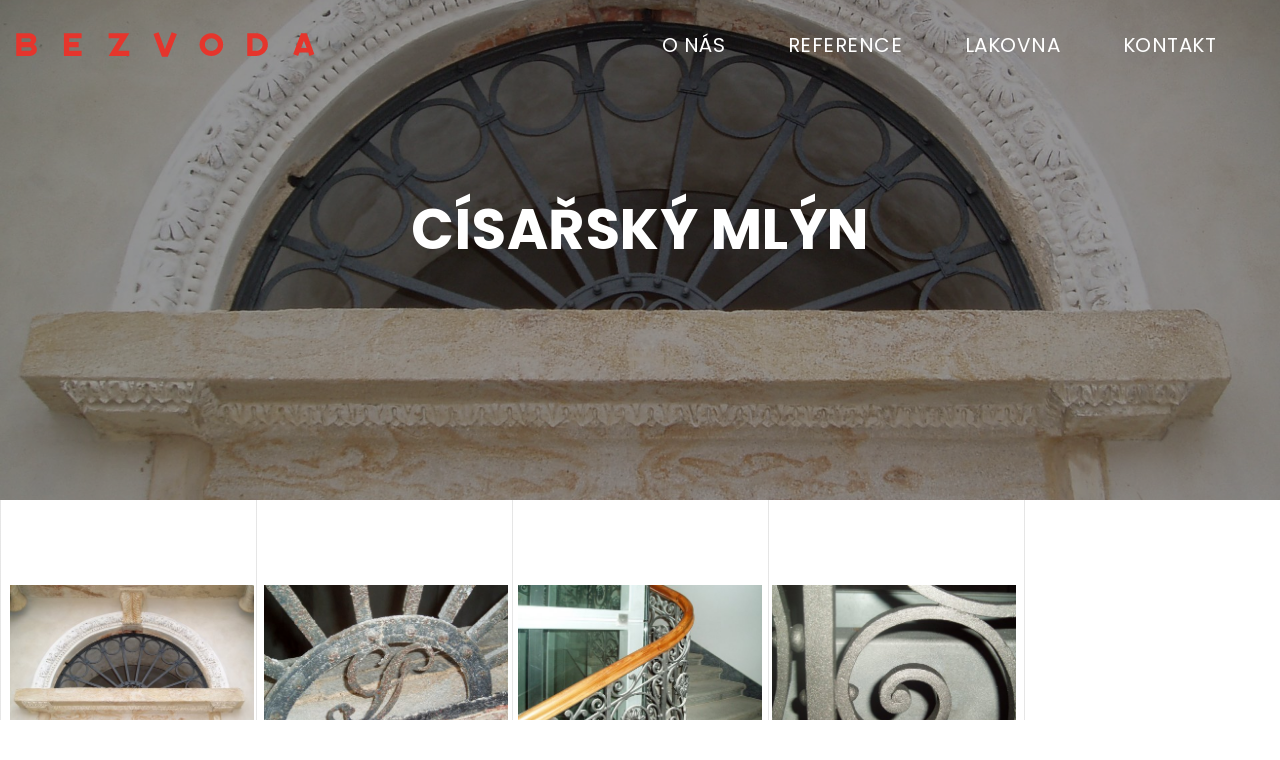

--- FILE ---
content_type: text/html; charset=utf-8
request_url: https://bezvoda.oxit.cz/cz/references/detail/78/cisarsky-mlyn
body_size: 2660
content:
<!DOCTYPE html>
<html lang="cs">
<head>
<meta charset="utf-8">
<meta http-equiv="X-UA-Compatible" content="IE=edge">
<meta name="viewport" content="width=device-width, initial-scale=1, maximum-scale=1, shrink-to-fit=no">

<meta name="description" content="Výroba a montáž zámečnických a kovářských prvků od roku 1997">
<meta name="keywords" content="">
<meta name="author" content="Bezvoda.eu">
<meta name="robots" content="index, follow">

<!-- FAVICON-->
<link rel="apple-touch-icon" sizes="76x76" href="/layout/favicon/apple-touch-icon.png">
<link rel="icon" type="image/png" sizes="32x32" href="/layout/favicon/favicon-32x32.png">
<link rel="icon" type="image/png" sizes="16x16" href="/layout/favicon/favicon-16x16.png">
<link rel="manifest" href="/layout/favicon/site.webmanifest">
<link rel="mask-icon" href="/layout/favicon/safari-pinned-tab.svg" color="#5bbad5">
<meta name="msapplication-TileColor" content="#da532c">
<meta name="theme-color" content="#ffffff">

<!-- TITLE -->
<title>Kovářství Bezvoda</title>

<link rel="preconnect" href="https://fonts.googleapis.com">
<link rel="preconnect" href="https://fonts.gstatic.com" crossorigin>
<link href="https://fonts.googleapis.com/css2?family=Poppins:wght@300;400;500;600;700;800&display=swap" rel="stylesheet">

<link href="/css/plugins/jquery.fancybox.min.css?v=202105201510" rel="stylesheet">

	<link href="/css/style.min.css?v=202202231731" rel="stylesheet">

	
</head>

<body>

<header>
    <div class="container">
        <a href="/cz/" class="logo">
            <img src="/layout/logo1.svg" alt="">
        </a>
        <nav>
            <ul>



						<li><a href="http://bezvoda.oxit.cz/cz/#structureComponents1">O nás</a></li>



						<li><a href="/cz/references/">Reference</a></li>



						<li><a href="https://www.lakovnabrandys.cz/">Lakovna</a></li>



						<li><a href="http://bezvoda.oxit.cz/cz/#kontakt">Kontakt</a></li>
            </ul>
        </nav>
        <div class="hamburger hamburger--squeeze js-hamburger">
            <div class="hamburger-box">
                <div class="hamburger-inner"></div>
            </div>
        </div>
    </div>
</header>




<div class="main-content" id="main-content">

		

	<section class="hero hero--lp">
			<div class="hero__background-image">
				<img class="parallax" src="/images/Cisarsky-Mlyn-repase-1.jpeg" alt="">
			</div>
		<div class="hero__inner">
			<div class="container">
				<h1>Císařský mlýn</h1>
			</div>
		</div>
	</section>

	<section class="section section--pattern">
		<div class="container">
			
		</div>
		<div class="isotope row detail">
				<div class="w-20 isotope__item">
					<div class="referenceBox">
						<div class="referenceBox__inner referenceBox__inner--noOverlay ">
							<a href="/images/Cisarsky-Mlyn-repase-1.jpeg" data-fancybox="gallery">
								<img src="/images/thumbs/Cisarsky-Mlyn-repase-1.jpeg" alt="">
							</a>
							<div class="share-icons">
								<a class="share-icons__item pinterest-share" target="_blank"
								   href="https://www.pinterest.com/pin/create/link/?url=https://bezvoda.oxit.cz&media=http://bezvoda.oxit.cz/images/Cisarsky-Mlyn-repase-1.jpeg&description=Císařský mlýn" class="pin-it-button" count-layout="horizontal">
									<img src="/layout/icons/pinterest.png" alt="">
								</a>
							</div>
						</div>
					</div>
				</div>
				<div class="w-20 isotope__item">
					<div class="referenceBox">
						<div class="referenceBox__inner referenceBox__inner--noOverlay ">
							<a href="/images/Cisarsky-Mlyn-repase-2.jpeg" data-fancybox="gallery">
								<img src="/images/thumbs/Cisarsky-Mlyn-repase-2.jpeg" alt="">
							</a>
							<div class="share-icons">
								<a class="share-icons__item pinterest-share" target="_blank"
								   href="https://www.pinterest.com/pin/create/link/?url=https://bezvoda.oxit.cz&media=http://bezvoda.oxit.cz/images/Cisarsky-Mlyn-repase-2.jpeg&description=Císařský mlýn" class="pin-it-button" count-layout="horizontal">
									<img src="/layout/icons/pinterest.png" alt="">
								</a>
							</div>
						</div>
					</div>
				</div>
				<div class="w-20 isotope__item">
					<div class="referenceBox">
						<div class="referenceBox__inner referenceBox__inner--noOverlay ">
							<a href="/images/Cisarsky-Mlyn-repase-3.jpeg" data-fancybox="gallery">
								<img src="/images/thumbs/Cisarsky-Mlyn-repase-3.jpeg" alt="">
							</a>
							<div class="share-icons">
								<a class="share-icons__item pinterest-share" target="_blank"
								   href="https://www.pinterest.com/pin/create/link/?url=https://bezvoda.oxit.cz&media=http://bezvoda.oxit.cz/images/Cisarsky-Mlyn-repase-3.jpeg&description=Císařský mlýn" class="pin-it-button" count-layout="horizontal">
									<img src="/layout/icons/pinterest.png" alt="">
								</a>
							</div>
						</div>
					</div>
				</div>
				<div class="w-20 isotope__item">
					<div class="referenceBox">
						<div class="referenceBox__inner referenceBox__inner--noOverlay ">
							<a href="/images/Cisarsky-Mlyn-repase-4.jpeg" data-fancybox="gallery">
								<img src="/images/thumbs/Cisarsky-Mlyn-repase-4.jpeg" alt="">
							</a>
							<div class="share-icons">
								<a class="share-icons__item pinterest-share" target="_blank"
								   href="https://www.pinterest.com/pin/create/link/?url=https://bezvoda.oxit.cz&media=http://bezvoda.oxit.cz/images/Cisarsky-Mlyn-repase-4.jpeg&description=Císařský mlýn" class="pin-it-button" count-layout="horizontal">
									<img src="/layout/icons/pinterest.png" alt="">
								</a>
							</div>
						</div>
					</div>
				</div>
		</div>
	</section>


	<script>
        let preUrl = 'https://pinterest.com/pin/create/link/?url=';
        // let url = encodeURIComponent(document.location);
        //let url = document.location;
        let media = '&media=';
        let description = '&descritption={$reference->title}';
        // document.querySelector('#pinterest-share').setAttribute('href', preUrl + url + media + description);
	</script>


<section class="section section--pattern" id="kontakt">
    <div class="container">
        <h2 style="left: auto; right: 0">Kontakt</h2>

        <div class="text-center">
<p><strong>Jan Bezvoda - jednatel<br /></strong>mobil: +420 608240535<br />mail: bezvoda@bezvoda.eu&nbsp;&nbsp;<br /><br /></p>        </div>

<h3 class="text-center"><strong>Máte dotaz nebo se chcete objednat ?</strong></h3>
        <form action="/cz/references/detail/78/cisarsky-mlyn" method="post" class="g-3" id="frm-contactForm-contactForm">
            <div class="grid grid--half">
                <div class="grid__item">
                    <div class="input-wrapper">
                        <input type="text" name="name" placeholder="" class="form-control" id="frm-contactForm-contactForm-name" required data-nette-rules='[{"op":":filled","msg":"Vyplňte jméno"}]'>
						<label for="frm-contactForm-contactForm-name">Jméno</label>
                    </div>
                    <div class="input-wrapper">
						<input type="email" name="email" placeholder="" class="form-control" id="frm-contactForm-contactForm-email" required data-nette-rules='[{"op":":filled","msg":"Vyplňte e-mailovou adresu"},{"op":":email","msg":"Vyplňte platnou e-mailovou adresu"}]'>
						<label for="frm-contactForm-contactForm-email">E-mail</label>
					</div>
					<div class="input-wrapper">
						<input type="text" name="phone" placeholder="" class="form-control" id="frm-contactForm-contactForm-phone" data-nette-rules='[{"op":":filled","rules":[{"op":":pattern","msg":"Hodnota může obsahovat pouze číslice","arg":".*[0-9].*"},{"op":":minLength","msg":"Hodnota musí mít alespoň 9 číslic","arg":9}],"control":"phone"}]'>
						<label for="frm-contactForm-contactForm-phone">Telefon</label>
					</div>
                </div>
                <div class="grid__item h100p">
                    <div class="input-wrapper h100p">
                        <textarea name="message" placeholder="" class="form-control" id="frm-contactForm-contactForm-message" required data-nette-rules='[{"op":":filled","msg":"Vyplňte zprávu"}]'></textarea>
						<label for="frm-contactForm-contactForm-message">Vzkaz</label>
                    </div>
                </div>
            </div>
            <div class="text-center mt-50">
				<input type="submit" name="_submit" class="btn btn--grey btn-recaptcha" value="Send" data-sitekey="" data-size="invisible">
            </div>
        <input type="hidden" name="_do" value="contactForm-contactForm-submit"></form>

    </div>
</section>

	

</div><!-- main-content -->

<footer>
    <div class="container">
        <div class="footer__inner">
            <a href="" class="footer__logo">
                <img src="/layout/logo1.svg" alt="Bezvoda">
            </a>
            <p>
<strong>Sídlo firmy:</strong><br>
Fr. Křížka 4 , 170 00 Praha 7 <br>
tel. +420 603 778 472 <br>
            </p>
            <p>
<strong>Provozovna:</strong> <br>
Pražská 1012 (areál firmy CIUR a.s.) <br>
250 01 Brandýs nad Labem
            </p>
<a target="_blank" href="https://www.lakovnabrandys.cz/">Lakovna</a>        </div>
<p class="copy">All rights reserved Bezvoda s.r.o.</p>    </div>
</footer>


	<script src="/js/live-form-validation.js"></script>

	<script src="https://code.jquery.com/jquery-2.2.4.min.js" integrity="sha256-BbhdlvQf/xTY9gja0Dq3HiwQF8LaCRTXxZKRutelT44=" crossorigin="anonymous"></script>
	<script src="https://npmcdn.com/isotope-layout@3/dist/isotope.pkgd.js"></script>
	<script src="/js/script.min.js"></script>






</body>
</html>

--- FILE ---
content_type: text/css
request_url: https://bezvoda.oxit.cz/css/style.min.css?v=202202231731
body_size: 4521
content:
@charset "UTF-8";.slick-dots,ol,ul{list-style:none}.btn,form{font-size:inherit}a,abbr,acronym,address,applet,article,aside,audio,b,big,blockquote,body,canvas,caption,center,cite,code,dd,del,details,dfn,div,dl,dt,em,embed,fieldset,figcaption,figure,footer,form,h1,h2,h3,h4,h5,h6,header,hgroup,html,i,iframe,img,ins,kbd,label,legend,li,mark,menu,nav,object,ol,output,p,pre,q,ruby,s,samp,section,small,span,strike,strong,sub,summary,sup,table,tbody,td,tfoot,th,thead,time,tr,tt,u,ul,var,video{margin:0;padding:0;border:0;font:inherit;vertical-align:baseline}article,aside,details,figcaption,figure,footer,header,hgroup,menu,nav,section{display:block}body{line-height:1}blockquote,q{quotes:none}blockquote:after,blockquote:before,q:after,q:before{content:'';content:none}table{border-collapse:collapse;border-spacing:0}.btn{padding:1.25rem 3rem;border:0;background:0 0;cursor:pointer;-webkit-transition:all .25s ease;transition:all .25s ease;color:inherit;display:inline-block}.btn:hover{-webkit-transform:translate(2px,-2px);transform:translate(2px,-2px);-webkit-box-shadow:2px 4px 10px 2px rgba(0,0,0,.2);box-shadow:2px 4px 10px 2px rgba(0,0,0,.2)}.btn--primary{background-color:#ec3725}.btn--grey{background-color:#e5e5df}.filterNavigation{display:none;margin:0 auto 40px;max-width:1240px}@media screen and (min-width:992px){.filterNavigation{-ms-flex-wrap:wrap;flex-wrap:wrap;-webkit-box-pack:center;-ms-flex-pack:center;justify-content:center;-webkit-box-align:stretch;-ms-flex-align:stretch;align-items:stretch;display:-webkit-box;display:-ms-flexbox;display:flex}}.filterNavigation__item{border:1px solid #d4d4d4;padding:15px 25px;background-color:#fff;margin:10px;position:relative;line-height:1.3;white-space:nowrap;gap:15px;display:-webkit-box;display:-ms-flexbox;display:flex;-webkit-box-pack:center;-ms-flex-pack:center;justify-content:center;-webkit-box-align:center;-ms-flex-align:center;align-items:center;text-align:center;color:#8f8f8f;-webkit-transition:all .25s ease;transition:all .25s ease;cursor:pointer}.filterNavigation__item img{min-width:30px;min-height:30px;width:30px;height:30px;opacity:.7}.filterNavigation--select{display:block;width:80%;padding:25px 15px;margin:20px auto}@media screen and (min-width:992px){.filterNavigation--select{display:none}}.custom-select{position:relative;width:100%;max-width:500px;margin:30px auto;display:block}.custom-select select,.isotope.row .referenceBox:hover .referenceBox__inner--noOverlay::before,.select-hide{display:none}@media screen and (min-width:992px){.custom-select{display:none}}.select-selected{background:#e5e5df;border-top:0!important}.select-selected:after{position:absolute;content:"";top:25px;right:10px;width:0;height:0;border:6px solid;border-color:#8f8f8f transparent transparent}.select-selected.select-arrow-active:after{border-color:transparent transparent #8f8f8f;top:20px}.select-items div,.select-selected{color:#8f8f8f;padding:20px;border-top:1px solid rgba(0,0,0,.1);cursor:pointer;-webkit-user-select:none;-moz-user-select:none;-ms-user-select:none;user-select:none}.select-items{position:absolute;background:#e5e5df;top:100%;left:0;right:0;z-index:99}.same-as-selected,.select-items div:hover{background-color:rgba(0,0,0,.1)}footer{padding:50px 0 30px;background-color:#e5e5df}footer .footer__inner{display:-webkit-box;display:-ms-flexbox;display:flex;-webkit-box-pack:center;-ms-flex-pack:center;justify-content:center;-webkit-box-align:center;-ms-flex-align:center;align-items:center;-webkit-box-orient:vertical;-webkit-box-direction:normal;-ms-flex-direction:column;flex-direction:column}.fancybox-images a,footer .footer__logo,form .help-block,img{display:block}footer .footer__inner>*{padding:0 20px;margin-bottom:30px;text-align:center}footer .copy,footer .footer__inner>:last-child{margin-bottom:0}@media screen and (min-width:992px){footer .footer__inner{-webkit-box-orient:horizontal;-webkit-box-direction:normal;-ms-flex-direction:row;flex-direction:row;-webkit-box-pack:justify;-ms-flex-pack:justify;justify-content:space-between}footer .footer__inner>*{margin-bottom:0;text-align:left}footer .footer__inner>:first-child{padding-left:0}footer .footer__inner>:last-child{padding-right:0;margin-bottom:0}}footer .footer__logo{max-width:200px}footer .copy{text-align:center;margin-top:30px;padding-top:20px;border-top:1px solid #8f8f8f}form{width:100%;max-width:1000px;margin:0 auto;font-family:inherit;padding-top:0}form .h100p{height:100%}form .input-wrapper{position:relative;margin-bottom:12px}@media screen and (min-width:992px){form .input-wrapper:last-child{margin-bottom:0}}form .input-wrapper input,form .input-wrapper textarea{background:#fff;border:1px solid #e5e5df;width:100%;padding:20px 25px;border-radius:0}form .input-wrapper input:active,form .input-wrapper input:focus,form .input-wrapper input:focus-visible,form .input-wrapper textarea:active,form .input-wrapper textarea:focus,form .input-wrapper textarea:focus-visible{border-radius:0;border-color:#ec3725;outline:0}form .input-wrapper input.filled~label,form .input-wrapper input:active~label,form .input-wrapper input:focus-visible~label,form .input-wrapper input:focus~label,form .input-wrapper textarea.filled~label,form .input-wrapper textarea:active~label,form .input-wrapper textarea:focus-visible~label,form .input-wrapper textarea:focus~label{opacity:0}form .input-wrapper textarea{height:100%;min-height:150px;resize:vertical}form .input-wrapper label{position:absolute;top:30px;left:25px;-webkit-transform:translateY(-50%);transform:translateY(-50%);color:#666}form .help-block{margin-top:5px}*{-webkit-box-sizing:border-box;box-sizing:border-box}a{text-decoration:none;color:inherit}img{width:100%}.text-center{text-align:center}.h-100p{height:100%}.sticky{position:sticky;top:120px}.fancybox-images a,.fancybox-images__item,.layeredImage{position:relative}.fancybox-images a img{margin-bottom:20px;width:100%}.layeredImage{padding-bottom:100%;margin-bottom:30px}@media screen and (min-width:992px){.layeredImage{margin-bottom:0}}.layeredImage__wrapper{position:absolute;left:0;top:0;padding-bottom:56.666%;width:85%}.layeredImage__wrapper:last-child{z-index:2;left:auto;right:0;top:auto;bottom:0}.layeredImage__wrapper img{width:100%;height:100%;-o-object-fit:cover;object-fit:cover;position:absolute}.layeredImage__wrapper img:first-child{top:0;left:0}.layeredImage__wrapper img:last-child{bottom:0;right:0}.isotope.row{margin-right:5px;margin-left:5px}.isotope.row [class*=w-]{padding:0;margin:0}.isotope.row .referenceBox{padding:5px;height:100%}.isotope.row .referenceBox--loaded img{-o-object-fit:cover;object-fit:cover;height:100%}.isotope.row .referenceBox:hover{width:auto}.isotope.row .referenceBox:hover .referenceBox__inner{position:relative;z-index:2}.isotope.row .referenceBox:hover .referenceBox__inner::before,.isotope.row .referenceBox:hover .referenceBox__text{opacity:1}.isotope.row .referenceBox__inner{height:100%;position:relative;-webkit-transition:all .25s ease;transition:all .25s ease}.isotope.row .referenceBox__inner::before{content:"";position:absolute;top:0;left:0;opacity:0;bottom:0;right:0;background-color:rgba(0,0,0,.6);-webkit-transition:all .25s ease;transition:all .25s ease}.isotope.row .referenceBox__inner .share-icons{position:absolute;right:0;bottom:0;height:30px;width:auto;z-index:2}.isotope.row .referenceBox__inner .share-icons__item{width:30px;height:100%;display:-webkit-box;display:-ms-flexbox;display:flex;-webkit-box-pack:center;-ms-flex-pack:center;justify-content:center;-webkit-box-align:center;-ms-flex-align:center;align-items:center;background:#fff}.isotope.row .referenceBox__inner .share-icons__item img{margin-bottom:0;width:auto;max-width:100%}.isotope.row .referenceBox__text{opacity:0;width:100%;-webkit-transition:.25s ease;transition:.25s ease;position:absolute;top:50%;left:50%;-webkit-transform:translate(-50%,-50%);transform:translate(-50%,-50%);text-align:center;padding:20px;color:#fff}.isotope.row .referenceBox__text h3{margin-bottom:20px}.mt-50{margin-top:50px}.hamburger{font:inherit;display:inline-block;overflow:visible;margin:0;padding:15px 0;cursor:pointer;-webkit-transition-timing-function:linear;transition-timing-function:linear;-webkit-transition-duration:.15s;transition-duration:.15s;-webkit-transition-property:opacity,-webkit-filter;transition-property:opacity,-webkit-filter;transition-property:opacity,filter;transition-property:opacity,filter,-webkit-filter;text-transform:none;color:inherit;border:0;background-color:transparent}h4,p{line-height:1.5rem}h1,header nav ul li a{text-transform:uppercase}@media screen and (min-width:992px){.hamburger{display:none}}.hamburger.is-active:hover,.hamburger:hover{opacity:.8}.hamburger.is-active .hamburger-inner,.hamburger.is-active .hamburger-inner:after,.hamburger.is-active .hamburger-inner:before{background-color:#ec3725}.hamburger-box{position:relative;display:inline-block;width:45px;height:32px}.hamburger-inner{top:50%;display:block;margin-top:-4px;-webkit-transition:color .25 a ease;transition:color .25 a ease}.hamburger-inner,.hamburger-inner:after,.hamburger-inner:before{position:absolute;width:45px;height:8px;-webkit-transition-timing-function:ease;transition-timing-function:ease;-webkit-transition-duration:.15s;transition-duration:.15s;-webkit-transition-property:-webkit-transform;transition-property:-webkit-transform;transition-property:transform;transition-property:transform,-webkit-transform;background-color:#ec3725}.hamburger-inner:after,.hamburger-inner:before{display:block;content:""}.hamburger-inner:before{top:-12px}.hamburger-inner:after{bottom:-12px}.hamburger--squeeze .hamburger-inner{-webkit-transition-timing-function:cubic-bezier(.55,.055,.675,.19);transition-timing-function:cubic-bezier(.55,.055,.675,.19);-webkit-transition-duration:75ms;transition-duration:75ms}.hamburger--squeeze .hamburger-inner:before{-webkit-transition:top 75ms ease .12s,opacity 75ms ease;transition:top 75ms ease .12s,opacity 75ms ease}.hamburger--squeeze .hamburger-inner:after{-webkit-transition:bottom 75ms ease .12s,-webkit-transform 75ms cubic-bezier(.55,.055,.675,.19);transition:bottom 75ms ease .12s,-webkit-transform 75ms cubic-bezier(.55,.055,.675,.19);transition:bottom 75ms ease .12s,transform 75ms cubic-bezier(.55,.055,.675,.19);transition:bottom 75ms ease .12s,transform 75ms cubic-bezier(.55,.055,.675,.19),-webkit-transform 75ms cubic-bezier(.55,.055,.675,.19)}.hamburger--squeeze.is-active .hamburger-inner{-webkit-transition-delay:.12s;transition-delay:.12s;-webkit-transition-timing-function:cubic-bezier(.215,.61,.355,1);transition-timing-function:cubic-bezier(.215,.61,.355,1);-webkit-transform:rotate(45deg);transform:rotate(45deg)}.hamburger--squeeze.is-active .hamburger-inner:before{top:0;-webkit-transition:top 75ms ease,opacity 75ms ease .12s;transition:top 75ms ease,opacity 75ms ease .12s;opacity:0}.hamburger--squeeze.is-active .hamburger-inner:after{bottom:0;-webkit-transition:bottom 75ms ease,-webkit-transform 75ms cubic-bezier(.215,.61,.355,1) .12s;transition:bottom 75ms ease,-webkit-transform 75ms cubic-bezier(.215,.61,.355,1) .12s;transition:bottom 75ms ease,transform 75ms cubic-bezier(.215,.61,.355,1) .12s;transition:bottom 75ms ease,transform 75ms cubic-bezier(.215,.61,.355,1) .12s,-webkit-transform 75ms cubic-bezier(.215,.61,.355,1) .12s;-webkit-transform:rotate(-90deg);transform:rotate(-90deg)}header,header nav ul{-webkit-transition:all .25s ease;right:0;left:0}header{margin-bottom:10px;padding-top:15px;padding-bottom:15px;position:absolute;top:0;z-index:999;transition:all .25s ease}header.active,header.scrolled{background:#e5e5df}header.scrolled{position:fixed}header>.container{height:100%;display:-webkit-box;display:-ms-flexbox;display:flex;-webkit-box-pack:justify;-ms-flex-pack:justify;justify-content:space-between;-webkit-box-align:center;-ms-flex-align:center;align-items:center}header .logo{margin-right:20vw;width:300px}@media screen and (min-width:992px){header .logo{margin-right:0}}header nav ul{opacity:0;pointer-events:none;position:absolute;top:80px;background:#e5e5df;display:-webkit-box;display:-ms-flexbox;display:flex;-webkit-box-orient:vertical;-webkit-box-direction:normal;-ms-flex-direction:column;flex-direction:column;-webkit-box-align:center;-ms-flex-align:center;align-items:center;padding:20px;transition:all .25s ease;z-index:-1}header nav ul li{display:inline-block;margin:20px 0}header nav ul li a{padding:12px 23px;color:#fff;-webkit-transition:all .25s ease;transition:all .25s ease;font-size:1.25rem;border:1px solid transparent}header nav ul li a:hover{border:1px solid #fff}header nav ul.active{opacity:1;pointer-events:all;-webkit-transform:translateY(0);transform:translateY(0)}@media screen and (min-width:992px){header nav ul{opacity:1;pointer-events:all;position:static;-webkit-transform:none;transform:none;background:0 0;display:block;z-index:auto}header nav ul li{margin:0 5px}}.hero{height:100vh;position:relative}.hero__background-image{position:absolute;top:0;left:0;width:100%;height:100%}.hero__background-image>img{width:100%;height:100%;-o-object-fit:cover;object-fit:cover}.hero__background-image::before{content:"";position:absolute;top:0;left:0;bottom:0;right:0;background-color:rgba(0,0,0,.4);z-index:1}.hero--lp{height:500px;overflow:hidden;background:#e5e5df}.hero--lp .hero__inner{z-index:2}.hero__inner{position:absolute;top:0;right:0;bottom:0;left:0;display:-webkit-box;display:-ms-flexbox;display:flex;-webkit-box-align:center;-ms-flex-align:center;align-items:center}.container,.slider__item{position:relative}.hero__inner h1,.hero__inner p{color:#fff}.hero__inner p{font-size:1.5rem;font-weight:300}h1,h2,h3,h4,strong{font-weight:700}.hero__inner>.container{text-align:center;max-width:1100px}.hero .slick-dots{bottom:20px;z-index:2}.hero .slick-dots li{opacity:.6}.hero .slick-dots li.slick-active,.slick-next:focus:before,.slick-next:hover:before,.slick-prev:focus:before,.slick-prev:hover:before{opacity:1}.hero .slick-dots li button{background:#fff;border-radius:100%;width:15px;height:15px}.hero .slick-dots li button::before{display:none}.section--pattern{background:repeating-linear-gradient(90deg,transparent,rgba(0,0,0,.2) 1px,transparent 0,transparent 20%)}.section:not(.hero){padding:5rem 0}.container{max-width:calc(1400px + 30px);width:100%;margin:0 auto;padding-left:15px;padding-right:15px}.grid{display:block;margin:50px 0;grid-gap:5rem}@media screen and (min-width:992px){.grid{display:grid}}.grid--half{grid-template-columns:1fr 1fr;-webkit-box-align:center;-ms-flex-align:center;align-items:center}.row{margin-right:-15px;margin-left:-15px;display:block;-ms-flex-wrap:wrap;flex-wrap:wrap}.row [class^=w-]{padding:0 15px;margin-bottom:50px;width:100%}@media screen and (min-width:768px){.row .w-16{width:50%}}@media screen and (min-width:992px){.row{display:-webkit-box;display:-ms-flexbox;display:flex}.row .w-16{width:33.333%}}@media screen and (min-width:1200px){.row .w-16{width:16.666%}}@media screen and (min-width:768px){.row .w-20{width:50%}}@media screen and (min-width:1200px){.row .w-20{width:20%}}@media screen and (min-width:992px){.row .w-20{width:20%}.row .w-25{width:50%}}@media screen and (min-width:1200px){.row .w-25{width:25%}}@media screen and (min-width:992px){.row .w-33{width:33.33333%}}@media screen and (min-width:1200px){.row .w-33{width:33.3333%}}@media screen and (min-width:992px){.row .w-40{width:40%}.row .w-50{width:50%}.row .w-60{width:60%}}@media screen and (min-width:1200px){.row .w-75{width:75%}}.slider,.slider__item img{width:100%;height:100%}.slider__item::before{content:"";position:absolute;top:0;left:0;bottom:0;right:0;background-color:rgba(0,0,0,.4);z-index:2}.slider__item img{-o-object-fit:cover;object-fit:cover}.slider .slick-list,.slider .slick-track{height:100%}body,html{font-family:Poppins,sans-serif;font-size:16px;letter-spacing:.5px;color:#8f8f8f}.color-primary,h2{color:#ec3725}p{font-size:1rem;margin-bottom:1.5rem}h1{font-size:2rem;line-height:3rem;margin-bottom:2.5rem}@media screen and (min-width:992px){h1{font-size:3.5rem;line-height:4.5rem}}h2{margin-bottom:3.5rem;text-align:center;top:-8rem;left:0;font-size:3rem}h2::after,h2::before{position:absolute;bottom:0;height:2px;width:100px;background-color:#ec3725;left:50%;-webkit-transform:translateX(-50%);transform:translateX(-50%)}h2::before{height:4px;width:50px;margin-bottom:-1px}@media screen and (min-width:992px){h2{font-size:4rem}}h3{font-size:1.5rem;line-height:2rem}h4{font-size:1rem}.color-secondary{color:#F1FF4A}.color-white{color:#fff}.color-black{color:#000}.color-red{color:#F54747}.color-grey{color:#e5e5df}.color-grey-light{color:#F2F2F2}.color-grey-dark{color:#828282}@font-face{font-family:'';src:url();font-weight:200;font-style:normal}.slick-loading .slick-list{background:url(./ajax-loader.gif) center center no-repeat #fff}@font-face{font-family:slick;src:url(./fonts/slick.eot);src:url(./fonts/slick.eot?#iefix) format("embedded-opentype"),url(./fonts/slick.woff) format("woff"),url(./fonts/slick.ttf) format("truetype"),url(./fonts/slick.svg#slick) format("svg");font-weight:400;font-style:normal}.slick-next,.slick-prev{position:absolute;display:block;height:20px;width:20px;line-height:0;font-size:0;cursor:pointer;background:0 0;color:transparent;top:50%;-webkit-transform:translate(0,-50%);-ms-transform:translate(0,-50%);transform:translate(0,-50%);padding:0;border:none;outline:0}.slick-next:focus,.slick-next:hover,.slick-prev:focus,.slick-prev:hover{outline:0;background:0 0;color:transparent}.slick-next.slick-disabled:before,.slick-prev.slick-disabled:before{opacity:.25}.slick-next:before,.slick-prev:before{font-family:slick;font-size:20px;line-height:1;color:#fff;opacity:.75;-webkit-font-smoothing:antialiased;-moz-osx-font-smoothing:grayscale}.slick-prev{left:-25px}[dir=rtl] .slick-prev{left:auto;right:-25px}.slick-prev:before{content:"←"}.slick-next:before,[dir=rtl] .slick-prev:before{content:"→"}.slick-next{right:-25px}[dir=rtl] .slick-next{left:-25px;right:auto}[dir=rtl] .slick-next:before{content:"←"}.slick-dotted.slick-slider{margin-bottom:30px}.slick-dots{position:absolute;bottom:-25px;display:block;text-align:center;padding:0;margin:0;width:100%}.slick-dots li{position:relative;display:inline-block;height:20px;width:20px;margin:0 5px;padding:0;cursor:pointer}.slick-dots li button{border:0;background:0 0;display:block;height:20px;width:20px;outline:0;line-height:0;font-size:0;color:transparent;padding:5px;cursor:pointer}.slick-dots li button:focus,.slick-dots li button:hover{outline:0}.slick-dots li button:focus:before,.slick-dots li button:hover:before{opacity:1}.slick-dots li button:before{position:absolute;top:0;left:0;content:"•";width:20px;height:20px;font-family:slick;font-size:6px;line-height:20px;text-align:center;color:#000;opacity:.25;-webkit-font-smoothing:antialiased;-moz-osx-font-smoothing:grayscale}.slick-list,.slick-slider,.slick-track{position:relative;display:block}.slick-dots li.slick-active button:before{color:#000;opacity:.75}.slick-slider{-webkit-box-sizing:border-box;box-sizing:border-box;-webkit-touch-callout:none;-webkit-user-select:none;-khtml-user-select:none;-moz-user-select:none;-ms-user-select:none;user-select:none;-ms-touch-action:pan-y;touch-action:pan-y;-webkit-tap-highlight-color:transparent}.slick-list{overflow:hidden;margin:0;padding:0}.slick-list:focus{outline:0}.slick-list.dragging{cursor:pointer;cursor:hand}.slick-slider .slick-list,.slick-slider .slick-track{-webkit-transform:translate3d(0,0,0);-moz-transform:translate3d(0,0,0);-ms-transform:translate3d(0,0,0);-o-transform:translate3d(0,0,0);transform:translate3d(0,0,0)}.slick-track{left:0;top:0;margin-left:auto;margin-right:auto}.slick-track:after,.slick-track:before{content:"";display:table}.slick-track:after{clear:both}.slick-loading .slick-track{visibility:hidden}.slick-slide{float:left;height:100%;min-height:1px;display:none}[dir=rtl] .slick-slide{float:right}.slick-slide img{display:block}.slick-slide.slick-loading img{display:none}.slick-slide.dragging img{pointer-events:none}.slick-initialized .slick-slide{display:block}.slick-loading .slick-slide{visibility:hidden}.slick-vertical .slick-slide{display:block;height:auto;border:1px solid transparent}.slick-arrow.slick-hidden{display:none}

--- FILE ---
content_type: image/svg+xml
request_url: https://bezvoda.oxit.cz/layout/logo1.svg
body_size: 960
content:
<svg version="1.2" baseProfile="tiny-ps" xmlns="http://www.w3.org/2000/svg" width="668" height="59"><style>.shp0{fill:#e5352c}</style><g id="Layer 1"><g id="&lt;Group&gt;"><path id="&lt;Compound Path&gt;" fill-rule="evenodd" class="shp0" d="M48.75 40.73c0 4.12-1.68 7.63-5.04 10.52-3.21 2.75-6.9 4.13-11.09 4.13H2.7V2.79h28.54c4.13 0 7.81 1.35 11.06 4.04 3.44 2.83 5.17 6.26 5.17 10.3 0 4.66-1.93 8.38-5.78 11.16 4.71 2.84 7.06 6.99 7.06 12.44zM35.5 18.89c0-1.13-.4-2.13-1.22-2.98-.79-.86-1.77-1.28-2.94-1.28H14.53v8.53h16.71c1.18 0 2.18-.42 3.01-1.26.84-.83 1.25-1.83 1.25-3.01zm1.32 20.39c0-1.17-.43-2.18-1.28-3.01-.84-.86-1.83-1.28-2.99-1.28H14.53v8.56h18.02c1.18 0 2.18-.42 3.02-1.25.83-.84 1.25-1.84 1.25-3.02z"/><path id="&lt;Compound Path&gt;" class="shp0" d="M148.32 55.38h-39.44V2.79h39.44v11.84h-27.61v8.53h21.04v11.83h-21.04v8.56h27.61v11.83zm106.19 0h-46.05l24.47-40.75h-24.47V2.79h46.05l-24.47 40.76h24.47v11.83zM360.52 4.87l-20.13 52.56h-13.15L308.2 4.84l11.54-4.1 14.07 39.31L348.92.86l11.6 4.01z"/><path id="&lt;Compound Path&gt;" fill-rule="evenodd" class="shp0" d="M463.54 29.09c0 7.29-2.57 13.5-7.7 18.63-5.15 5.11-11.35 7.66-18.6 7.66-7.31 0-13.52-2.55-18.63-7.66-5.11-5.11-7.66-11.32-7.66-18.63 0-7.25 2.55-13.45 7.66-18.6 5.13-5.13 11.34-7.7 18.63-7.7 7.18 0 13.36 2.59 18.54 7.76 5.17 5.18 7.76 11.35 7.76 18.54zm-11.84 0c0-3.98-1.42-7.38-4.26-10.2-2.82-2.84-6.22-4.26-10.2-4.26-4.02 0-7.44 1.41-10.26 4.23-2.8 2.8-4.2 6.21-4.2 10.23 0 4.04 1.4 7.46 4.2 10.26 2.8 2.8 6.22 4.2 10.26 4.2 4.02 0 7.43-1.4 10.23-4.2 2.82-2.82 4.23-6.24 4.23-10.26zm111.44 0c0 7.26-2.57 13.47-7.72 18.59-5.13 5.14-11.32 7.7-18.57 7.7H517.1V2.79h19.75c7.22 0 13.42 2.58 18.57 7.73s7.72 11.34 7.72 18.57zm-11.86 0c0-3.98-1.41-7.38-4.23-10.2-2.83-2.84-6.23-4.26-10.2-4.26h-7.92v28.92h7.92c4 0 7.4-1.41 10.2-4.23 2.82-2.82 4.23-6.23 4.23-10.23zm115.3 22.2l-11.09 4.01-2.37-7.81h-19.79l-2.88 7.89-11.04-4.07 17.58-48.52h12.57l17.02 48.5zm-17.22-14.31l-6.09-16.84-6.15 16.84h12.24z"/></g></g></svg>